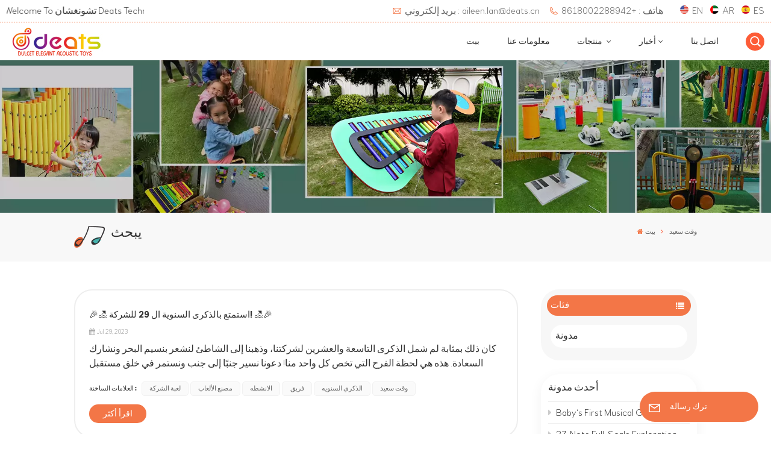

--- FILE ---
content_type: text/html; charset=UTF-8
request_url: https://ar.deatsmusic.com/happy-time
body_size: 13572
content:
<!DOCTYPE html PUBLIC "-//W3C//DTD XHTML 1.0 Transitional//EN" "http://www.w3.org/TR/xhtml1/DTD/xhtml1-transitional.dtd">
<html xmlns="http://www.w3.org/1999/xhtml" lang="ar">
<head>
<meta http-equiv="X-UA-Compatible" content="IE=edge" />
<meta name="viewport" content="width=device-width, initial-scale=1.0,maximum-scale=1, user-scalable=no" />
<meta http-equiv="Content-Type" content="text/html; charset=utf-8" />
<meta http-equiv="X-UA-Compatible" content="IE=edge,Chrome=1" />
<meta http-equiv="X-UA-Compatible" content="IE=9" />
<meta http-equiv="Content-Type" content="text/html; charset=utf-8" />
	<meta name="google-site-verification" content="21v4wcepKsm_en-j-gsAtZXg-I0B2LbMCrs_5XGMwXQ" />
	<meta name="csrf-token" content="T0pvYWukvq9E9uDWc69SdKsGj40YUvmJRKXRBPiZ" />
	<title>مخصص وقت سعيد ، مورد ومصدر OEM وقت سعيد</title>
	<meta name="description" content="لدينا خبرة غنية في وقت سعيد ، نحن متخصصون في وقت سعيد. قبول OEM. يرجى الاتصال بنا للحصول على مزيد من المعلومات." />
	<meta name="keywords" content="OEM و ODM وقت سعيد ، سعر المصنع وقت سعيد للبيع" />
	<link rel="shortcut icon" href="https://ar.deatsmusic.com/storage/uploads/images/202303/22/1679451646_J5htrW37cs.png" type="image/png" />
	<link type="text/css" rel="stylesheet" href="https://ar.deatsmusic.com/images/moban.css" />
			<link rel="alternate" hreflang="en" href="https://www.deatsmusic.com/happy-time" />
			<link rel="alternate" hreflang="ar" href="https://ar.deatsmusic.com/happy-time" />
			<link rel="alternate" hreflang="es" href="https://es.deatsmusic.com/happy-time" />
	<link type="text/css" rel="stylesheet" href="https://ar.deatsmusic.com/front/css/font-awesome.min.css" />
<link type="text/css" rel="stylesheet" href="https://ar.deatsmusic.com/front/css/animate.css" />
<link type="text/css" rel="stylesheet" href="https://ar.deatsmusic.com/front/css/style.css" />
	<script type="text/javascript" src="https://ar.deatsmusic.com/front/js/jquery-1.8.3.js"></script>
<script type="text/javascript" src="https://ar.deatsmusic.com/front/js/bootstrap.min.js"></script>
<script type="text/javascript" src="https://ar.deatsmusic.com/front/js/swiper.min.js"></script>

<script type="text/javascript">
	$(document).on("scroll",function(){
		if($(document).scrollTop()>20){ 
			$("header").removeClass("large").addClass("small");
		}
		else{
			$("header").removeClass("small").addClass("large");
		}
	});
</script>
<!--[if ie9]
<script src="https://ar.deatsmusic.com/front/js/html5shiv.min.js"></script>
<script src="https://ar.deatsmusic.com/front/js/respond.min.js"></script>
-->
<!--[if IE 8]>
    <script src="https://oss.maxcdn.com/libs/html5shiv/3.7.0/html5shiv.js"></script>
    <script src="https://oss.maxcdn.com/libs/respond.js/1.3.0/respond.min.js"></script>
<![endif]-->

		<script type="text/javascript">
			if( /Android|webOS|iPhone|iPad|iPod|BlackBerry|IEMobile|Opera Mini/i.test(navigator.userAgent) ) {
				$(function () {
					$('.phone img').attr("style","");
					$(".phone img").attr("width","");
					$(".phone img").attr("height","");

				})
			}
		</script>

		<!-- Google Tag Manager -->
<script>(function(w,d,s,l,i){w[l]=w[l]||[];w[l].push({'gtm.start':
new Date().getTime(),event:'gtm.js'});var f=d.getElementsByTagName(s)[0],
j=d.createElement(s),dl=l!='dataLayer'?'&l='+l:'';j.async=true;j.src=
'https://www.googletagmanager.com/gtm.js?id='+i+dl;f.parentNode.insertBefore(j,f);
})(window,document,'script','dataLayer','GTM-PNPRHCP');</script>
<!-- End Google Tag Manager -->
	</head>
<body>
<svg xlmns="http://www.w3.org/2000/svg" version="1.1" class="hidden">
  <symbol id="icon-arrow-nav" viewBox="0 0 1024 1024">
		<path d="M581.632 781.824L802.816 563.2H99.328a51.2 51.2 0 0 1 0-102.4h703.488l-221.184-218.624a51.2 51.2 0 0 1 0-72.192 46.592 46.592 0 0 1 68.096 0l310.272 307.2a55.296 55.296 0 0 1 0 74.752l-310.272 307.2a46.592 46.592 0 0 1-68.096 0 51.2 51.2 0 0 1 0-77.312z"  p-id="9162"></path>
  </symbol>
  <symbol id="icon-home" viewBox="0 0 1024 1024" >
  <path d="M840.192497 1024h-178.309309a64.604822 64.604822 0 0 1-64.604823-64.604822V646.06179H419.615104v311.395243a64.604822 64.604822 0 0 1-64.604822 64.604822H181.22331a64.604822 64.604822 0 0 1-64.604822-64.604822V525.250772H76.563498a58.14434 58.14434 0 0 1-58.790388-38.762893A64.604822 64.604822 0 0 1 31.340122 416.068622L470.652914 18.102917a64.604822 64.604822 0 0 1 89.800703 0l432.852309 396.673609a64.604822 64.604822 0 0 1-45.869424 109.828198h-44.577327v436.728598a64.604822 64.604822 0 0 1-62.666678 62.666678zM422.199297 585.979305h179.601406a64.604822 64.604822 0 0 1 64.604822 64.604822v313.333388h175.725117V465.168287h109.182149L515.876289 64.618389 76.563498 462.584094h107.890053v501.333421h178.955358v-310.749195a64.604822 64.604822 0 0 1 58.790388-67.189015z" p-id="2464"></path>
  </symbol>
  <symbol id="icon-product" viewBox="0 0 1024 1024" >
  <path d="M491.093 444.587c-21.76 0-42.538-4.31-58.624-12.246L112.085 274.688c-21.93-10.795-34.56-28.117-34.688-47.488-0.128-19.627 12.587-37.376 34.902-48.725L436.053 14.08C453.12 5.419 475.093 0.683 498.005 0.683c21.76 0 42.539 4.352 58.624 12.245l320.384 157.653c21.931 10.795 34.56 28.16 34.688 47.531 0.128 19.627-12.586 37.376-34.901 48.683L553.045 431.189c-17.066 8.662-39.04 13.44-61.994 13.44zM135.68 226.688l320.427 157.696c8.704 4.267 21.418 6.741 34.901 6.741 14.464 0 28.203-2.773 37.76-7.637l323.755-164.395a22.699 22.699 0 0 0 0.81-0.426L532.907 61.013c-8.704-4.266-21.462-6.784-34.944-6.784-14.422 0-28.16 2.774-37.718 7.638L136.533 226.219a98.816 98.816 0 0 0-0.81 0.426z m288.853 796.672c-11.093 0-22.613-2.944-34.432-8.661l-0.682-0.384-286.294-150.187c-34.261-16.939-60.074-53.205-60.074-84.48V374.741c0-28.373 20.864-48.981 49.536-48.981 11.093 0 22.613 2.901 34.432 8.661l0.682 0.342 286.294 150.186c34.261 16.939 60.074 53.206 60.074 84.523v404.907c0 28.373-20.821 48.981-49.536 48.981z m-10.624-56.661c2.688 1.28 4.864 2.048 6.571 2.517V569.515c0-8.662-12.075-27.648-30.379-36.608l-0.682-0.342L103.21 382.38a35.84 35.84 0 0 0-6.571-2.475v399.701c0 8.662 12.117 27.648 30.379 36.608l0.682 0.342L413.91 966.74z m164.566 56.661c-28.715 0-49.494-20.608-49.494-48.981V569.472c0-31.317 25.771-67.584 60.032-84.48l286.976-150.57c11.776-5.76 23.339-8.662 34.432-8.662 28.672 0 49.494 20.608 49.494 48.981v404.864c0 31.318-25.771 67.584-60.032 84.48L612.907 1014.7a78.592 78.592 0 0 1-34.432 8.661zM899.84 382.379L612.95 532.907c-18.305 8.96-30.422 27.946-30.422 36.608v399.701a36.992 36.992 0 0 0 6.613-2.517L876.032 816.17c18.261-8.918 30.379-27.904 30.379-36.566V379.904a36.395 36.395 0 0 0-6.571 2.475z" p-id="3372"></path>
  </symbol>
  <symbol id="con-mes" viewBox="0 0 1024 1024" >
  <path d="M832 128H192c-70.656 0-128 57.344-128 128v384c0 70.656 57.344 128 128 128h127.808v65.408c0 24 13.44 45.568 34.944 56.192 8.896 4.288 18.368 6.464 27.776 6.464 13.504 0 26.88-4.416 38.08-12.992L570.048 768H832c70.656 0 128-57.344 128-128V256c0-70.656-57.344-128-128-128z m64 512c0 35.392-28.608 64-64 64l-272.576-0.064c-7.04 0-13.888 2.304-19.456 6.592L383.744 833.472v-97.536c0-17.664-14.336-31.936-31.936-31.936H192c-35.392 0-64-28.608-64-64V256c0-35.392 28.608-64 64-64h640c35.392 0 64 28.608 64 64v384zM320 384c-35.392 0-64 28.608-64 64 0 35.392 28.608 64 64 64 35.392 0 64-28.608 64-64 0-35.392-28.608-64-64-64z m192 0c-35.392 0-64 28.608-64 64 0 35.392 28.608 64 64 64 35.392 0 64-28.608 64-64 0-35.392-28.608-64-64-64z m192 0c-35.392 0-64 28.608-64 64 0 35.392 28.608 64 64 64 35.392 0 64-28.608 64-64 0-35.392-28.608-64-64-64z" p-id="7771"></path>
  </symbol>
  <symbol id="con-whatsapp" viewBox="0 0 1024 1024" >
  <path d="M713.5 599.9c-10.9-5.6-65.2-32.2-75.3-35.8-10.1-3.8-17.5-5.6-24.8 5.6-7.4 11.1-28.4 35.8-35 43.3-6.4 7.4-12.9 8.3-23.8 2.8-64.8-32.4-107.3-57.8-150-131.1-11.3-19.5 11.3-18.1 32.4-60.2 3.6-7.4 1.8-13.7-1-19.3-2.8-5.6-24.8-59.8-34-81.9-8.9-21.5-18.1-18.5-24.8-18.9-6.4-0.4-13.7-0.4-21.1-0.4-7.4 0-19.3 2.8-29.4 13.7-10.1 11.1-38.6 37.8-38.6 92s39.5 106.7 44.9 114.1c5.6 7.4 77.7 118.6 188.4 166.5 70 30.2 97.4 32.8 132.4 27.6 21.3-3.2 65.2-26.6 74.3-52.5 9.1-25.8 9.1-47.9 6.4-52.5-2.7-4.9-10.1-7.7-21-13z m211.7-261.5c-22.6-53.7-55-101.9-96.3-143.3-41.3-41.3-89.5-73.8-143.3-96.3C630.6 75.7 572.2 64 512 64h-2c-60.6 0.3-119.3 12.3-174.5 35.9-53.3 22.8-101.1 55.2-142 96.5-40.9 41.3-73 89.3-95.2 142.8-23 55.4-34.6 114.3-34.3 174.9 0.3 69.4 16.9 138.3 48 199.9v152c0 25.4 20.6 46 46 46h152.1c61.6 31.1 130.5 47.7 199.9 48h2.1c59.9 0 118-11.6 172.7-34.3 53.5-22.3 101.6-54.3 142.8-95.2 41.3-40.9 73.8-88.7 96.5-142 23.6-55.2 35.6-113.9 35.9-174.5 0.3-60.9-11.5-120-34.8-175.6z m-151.1 438C704 845.8 611 884 512 884h-1.7c-60.3-0.3-120.2-15.3-173.1-43.5l-8.4-4.5H188V695.2l-4.5-8.4C155.3 633.9 140.3 574 140 513.7c-0.4-99.7 37.7-193.3 107.6-263.8 69.8-70.5 163.1-109.5 262.8-109.9h1.7c50 0 98.5 9.7 144.2 28.9 44.6 18.7 84.6 45.6 119 80 34.3 34.3 61.3 74.4 80 119 19.4 46.2 29.1 95.2 28.9 145.8-0.6 99.6-39.7 192.9-110.1 262.7z" p-id="2166"></path>
  </symbol>
  <symbol id="con-email" viewBox="0 0 1024 1024" >
	<path d="M860.7 192.6h-697c-27.5 0-49.8 22.3-49.8 49.8V780c0 27.5 22.3 49.8 49.8 49.8h697c3.7 0 7.4-0.4 11-1.2 6.3 0 12.3-2.3 16.9-6.5v-1.5c13.5-9.1 21.7-24.3 21.9-40.6V242.3c0-27.5-22.3-49.7-49.8-49.7zM512.2 556L169.9 248.6h686.6L512.2 556zM163.7 309.8l229.5 206.4-229.5 228.7V309.8z m266.6 238.7l66.2 59.5c9.4 8.4 23.7 8.4 33.1 0l70.5-63 215.8 235H198.8l231.5-231.5z m206.3-36.8l224-199.1v443.1l-224-244z m0 0" p-id="2380"></path>
  </symbol>
  <symbol id="con-tel" viewBox="0 0 1024 1024" >
  <path d="M506.189667 655.677307c3.924379 7.848759 11.773138 11.773138 19.621896 15.697517 19.621896 15.697517 39.243793 11.773138 47.092551 7.848759l39.243793-58.865689 0 0c7.848759-7.848759 15.697517-11.773138 23.546276-19.621896 7.848759-3.924379 15.697517-7.848759 27.470655-7.848759l0 0c7.848759-3.924379 19.621896 0 27.470655 0l3.924379 0c7.848759 3.924379 15.697517 7.848759 23.546276 15.697517L863.306134 722.390731l3.924379 0c7.848759 7.848759 11.773138 15.697517 15.697517 23.546276l0 0c3.924379 7.848759 7.848759 19.621896 7.848759 27.470655 0 11.773138 0 23.546276-3.924379 31.395034l0 0c-3.924379 11.773138-11.773138 19.621896-19.621896 27.470655-7.848759 7.848759-19.621896 15.697517-35.319413 23.546276l0 3.924379c-11.773138 7.848759-31.395034 15.697517-47.092551 19.621896-82.411965 27.470655-168.747285 23.546276-251.158227-3.924379-7.848759-3.924379-19.621896-7.848759-27.470655-11.773138l0-62.790068c15.697517 3.924379 31.395034 11.773138 47.092551 15.697517 70.638827 23.546276 145.20101 31.395034 211.915457 7.848759 15.697517-3.924379 27.470655-11.773138 35.319413-15.697517l3.924379-3.924379c7.848759-3.924379 15.697517-11.773138 23.546276-15.697517 0-3.924379 3.924379-3.924379 3.924379-7.848759l0 0 0 0c0 0 0 0 0-3.924379 0-3.924379 0-3.924379 0-3.924379l0 0c0-3.924379-3.924379-3.924379-3.924379-3.924379l0-3.924379L682.785711 651.752928l0 0c-3.924379 0-3.924379 0-7.848759 0l0 0-3.924379 0 0 0c-3.924379 0-3.924379 0-3.924379 0l0 0 0 0c-3.924379 0-3.924379 3.924379-3.924379 3.924379l0 0 0 0-47.092551 62.790068c0 3.924379-3.924379 7.848759-7.848759 7.848759 0 0-47.092551 31.395034-102.032838 3.924379L506.189667 655.677307zM298.198589 153.35983l113.805976 145.20101 0 3.924379c3.924379 7.848759 7.848759 15.697517 11.773138 23.546276 0 7.848759 3.924379 19.621896 0 27.470655 0 11.773138-3.924379 19.621896-7.848759 27.470655l0 3.924379c-7.848759 7.848759-11.773138 11.773138-19.621896 19.621896l-3.924379 0-54.94131 39.243793c-3.924379 7.848759-7.848759 27.470655 7.848759 47.092551 23.546276 35.319413 51.016931 70.638827 82.410941 98.108458l0 0 0 0c23.546276 23.546276 51.016931 47.092551 78.487585 66.714448l0 74.563206c-3.924379-3.924379-11.773138-7.848759-15.697517-11.773138-39.243793-27.470655-74.563206-54.94131-105.957217-86.335321l0 0c-31.395034-31.395034-62.790068-66.714448-86.335321-105.957217-47.092551-62.790068-7.848759-117.730355-7.848759-117.730355 0-3.924379 3.924379-3.924379 7.848759-7.848759l58.865689-43.168172 3.924379-3.924379c0 0 0 0 3.924379 0l0-3.924379c0 0 0 0 0-3.924379l0-3.924379c0-3.924379 0-3.924379 0-3.924379l0 0 0 0L251.107061 188.67822l0 0c-3.924379 0-3.924379 0-3.924379-3.924379l-3.924379 0c0 0 0 0-3.924379 0l-3.924379 0 0 0c-3.924379 0-3.924379 3.924379-7.848759 3.924379-3.924379 7.848759-11.773138 15.697517-15.697517 23.546276-7.848759 11.773138-15.697517 23.546276-19.621896 39.243793-23.546276 66.714448-15.697517 141.27663 7.848759 211.915457 23.546276 78.487585 74.563206 153.049768 137.352251 215.839837 51.016931 51.016931 105.957217 94.184079 168.747285 121.654734l0 62.790068c-78.487585-31.395034-149.125389-82.410941-211.915457-141.27663-66.714448-70.638827-121.654734-153.049768-153.049768-239.386112-27.470655-82.410941-31.395034-168.747285-3.924379-251.158227 7.848759-19.621896 15.697517-35.319413 23.546276-47.092551l0 0 0 0c7.848759-15.697517 15.697517-27.470655 23.546276-35.319413 7.848759-7.848759 15.697517-15.697517 27.470655-19.621896l3.924379 0c7.848759-3.924379 15.697517-3.924379 27.470655-3.924379 11.773138 0 19.621896 3.924379 27.470655 7.848759l3.924379 0L298.198589 153.35983zM298.198589 153.35983 298.198589 153.35983 298.198589 153.35983 298.198589 153.35983zM298.198589 153.35983 298.198589 153.35983 298.198589 153.35983 298.198589 153.35983z" p-id="3578"></path>
  </symbol>
  <symbol id="con-skype" viewBox="0 0 1024 1024" >
  <path d="M352 128c-123.36 0-224 100.64-224 224 0 32.992 10.112 63.616 23.008 92A368.896 368.896 0 0 0 144 512c0 202.88 165.12 368 368 368 23.36 0 45.888-2.88 68-7.008 28.384 12.896 59.008 23.008 92 23.008 123.36 0 224-100.64 224-224 0-32.992-10.112-63.616-23.008-92 4.16-22.112 7.008-44.64 7.008-68 0-202.88-165.12-368-368-368-23.36 0-45.888 2.88-68 7.008C415.616 138.112 384.992 128 352 128z m0 64c27.616 0 53.376 6.72 76 19.008a32 32 0 0 0 22.016 2.976A306.784 306.784 0 0 1 512 208c168.256 0 304 135.744 304 304 0 21.376-1.888 41.888-6.016 62.016a32 32 0 0 0 3.008 21.984c12.256 22.624 19.008 48.384 19.008 76 0 88.736-71.264 160-160 160-27.616 0-53.376-6.72-76-19.008a32 32 0 0 0-22.016-2.976A306.784 306.784 0 0 1 512 816 303.552 303.552 0 0 1 208 512c0-21.376 1.888-41.888 6.016-62.016a32 32 0 0 0-3.008-21.984A158.592 158.592 0 0 1 192 352c0-88.736 71.264-160 160-160z m155.008 100.992c-79.136 0-164 33.504-164 123.008 0 43.136 15.232 88.736 100 110.016l105.984 25.984c31.872 7.872 40 25.888 40 42.016 0 26.88-26.624 52.992-74.976 52.992-94.528 0-82.4-72-133.024-72-22.72 0-39.008 15.616-39.008 37.984 0 43.648 53.632 101.024 172.032 101.024 112.608 0 168-54.4 168-127.04 0-46.976-21.632-96-107.008-114.976l-78.016-18.016c-29.632-6.72-64-15.104-64-42.976 0-28 23.744-48 67.008-48 87.136 0 79.744 60 123.008 60 22.72 0 41.984-12.992 41.984-36 0-53.76-85.12-94.016-157.984-94.016z" p-id="10267"></path>
  </symbol>
  <symbol id="con-code" viewBox="0 0 1024 1024" >
  <path d="M112 195.84A83.84 83.84 0 0 1 195.84 112h202.992a83.84 83.84 0 0 1 83.84 83.84v202.992a83.84 83.84 0 0 1-83.84 83.84H195.84A83.84 83.84 0 0 1 112 398.832V195.84zM195.84 176A19.84 19.84 0 0 0 176 195.84v202.992c0 10.96 8.88 19.84 19.84 19.84h202.992a19.84 19.84 0 0 0 19.84-19.84V195.84A19.84 19.84 0 0 0 398.832 176H195.84z m345.488 19.84A83.84 83.84 0 0 1 625.168 112H828.16A83.84 83.84 0 0 1 912 195.84v202.992a83.84 83.84 0 0 1-83.84 83.84H625.184a83.84 83.84 0 0 1-83.84-83.84V195.84z m83.84-19.84a19.84 19.84 0 0 0-19.84 19.84v202.992c0 10.96 8.88 19.84 19.84 19.84H828.16A19.84 19.84 0 0 0 848 398.832V195.84A19.84 19.84 0 0 0 828.16 176H625.184zM112 625.168a83.84 83.84 0 0 1 83.84-83.84h202.992a83.84 83.84 0 0 1 83.84 83.84V828.16A83.84 83.84 0 0 1 398.832 912H195.84A83.84 83.84 0 0 1 112 828.16V625.184z m83.84-19.84a19.84 19.84 0 0 0-19.84 19.84V828.16c0 10.944 8.88 19.824 19.84 19.824h202.992a19.84 19.84 0 0 0 19.84-19.84V625.184a19.84 19.84 0 0 0-19.84-19.84H195.84z m345.488-32a32 32 0 0 1 32-32h88.16a32 32 0 0 1 32 32v86.832h49.088v-86.832a32 32 0 0 1 32-32h95.84a32 32 0 0 1 0 64h-63.84v86.832a32 32 0 0 1-32 32h-113.072a32 32 0 0 1-32-32v-86.832h-24.16v92.592a32 32 0 1 1-64 0v-124.592z m329.088 54.256a32 32 0 0 1 32 32v53.184a32 32 0 0 1-64 0v-53.184a32 32 0 0 1 32-32z m-240.912 150.832a32 32 0 0 1 32-32h134.16a32 32 0 0 1 0 64h-102.16v29.92H838.4v-21.184a32 32 0 0 1 64 0v53.184a32 32 0 0 1-32 32H661.504a32 32 0 0 1-32-32v-93.92z m-56.16-12.832a32 32 0 0 1 32 32v74.752a32 32 0 1 1-64 0v-74.752a32 32 0 0 1 32-32z" p-id="2649"></path>
  </symbol>
  <symbol id="con-add" viewBox="0 0 1024 1024" >
 <path d="M877.216 491.808M895.904 448c0-212.064-171.936-384-384-384-212.064 0-384 171.936-384 384 0 104.672 42.016 199.456 109.92 268.736L237.664 716.736l1.568 1.568c0.768 0.768 1.536 1.568 2.336 2.336l217.12 217.12c29.376 29.376 76.992 29.376 106.368 0l217.12-217.12c0.768-0.768 1.568-1.536 2.336-2.336l1.568-1.568-0.16 0C853.888 647.456 895.904 552.672 895.904 448zM565.088 847.36c-53.12 53.12-53.152 53.248-106.368 0L285.76 673.472C228 615.648 191.904 536.224 191.904 448c0-176.736 143.264-320 320-320 176.736 0 320 143.264 320 320 0 88.224-36.096 167.648-93.856 225.472L565.088 847.36zM512 256c-106.048 0-192 85.952-192 192s85.952 192 192 192 192-85.952 192-192S618.048 256 512 256zM512 576c-70.688 0-128-57.312-128-128s57.312-128 128-128 128 57.312 128 128S582.688 576 512 576z" p-id="3352"></path>
 </symbol>
 <symbol id="icon-im" viewBox="0 0 1024 1024" >
 <path d="M279.499 275C251.102 275 228 298.095 228 326.483 228 354.889 251.102 378 279.499 378 307.897 378 331 354.89 331 326.483c0.001-28.389-23.103-51.483-51.501-51.483z m143.018 0C394.111 275 371 298.095 371 326.483 371 354.889 394.11 378 422.517 378 450.905 378 474 354.89 474 326.483 474 298.094 450.905 275 422.517 275z m142.001 5C536.111 280 513 303.112 513 331.518 513 359.906 536.11 383 564.518 383 592.905 383 616 359.906 616 331.518 616 303.111 592.906 280 564.518 280z m337.218 93.499H799.634V156.266C799.634 94.914 749.636 45 688.179 45h-531.76C94.983 45 45 94.913 45 156.266v358.177c0 60.704 48.929 110.211 109.473 111.25l-1.19 159.84 231.09-159.354v126.426c0 51.892 42.288 94.109 94.265 94.109h239.477L909.901 979l-0.942-132.56C957.573 842.744 996 802.07 996 752.605V467.604c0-51.89-42.286-94.105-94.264-94.105zM368.253 571.03L208.973 681l0.816-109.97H156.77c-31.303 0-56.771-25.474-56.771-56.787V155.79C100 124.476 125.467 99 156.771 99h531.424C719.517 99 745 124.476 745 155.79v358.453c0 31.313-25.483 56.788-56.805 56.788H368.253zM941 752.934c0 21.851-17.774 39.628-39.62 39.628h-47.764l0.602 82.438-119.309-82.438H478.622c-21.847 0-39.622-17.777-39.622-39.628v-127.03h248.992c61.408 0 111.366-49.97 111.366-111.388V428h102.021C923.226 428 941 445.777 941 467.627v285.307z" p-id="5831"></path>
 </symbol>
<symbol id="icon-whatsapp" viewBox="0 0 1024 1024" >
<path d="M713.5 599.9c-10.9-5.6-65.2-32.2-75.3-35.8-10.1-3.8-17.5-5.6-24.8 5.6-7.4 11.1-28.4 35.8-35 43.3-6.4 7.4-12.9 8.3-23.8 2.8-64.8-32.4-107.3-57.8-150-131.1-11.3-19.5 11.3-18.1 32.4-60.2 3.6-7.4 1.8-13.7-1-19.3-2.8-5.6-24.8-59.8-34-81.9-8.9-21.5-18.1-18.5-24.8-18.9-6.4-0.4-13.7-0.4-21.1-0.4-7.4 0-19.3 2.8-29.4 13.7-10.1 11.1-38.6 37.8-38.6 92s39.5 106.7 44.9 114.1c5.6 7.4 77.7 118.6 188.4 166.5 70 30.2 97.4 32.8 132.4 27.6 21.3-3.2 65.2-26.6 74.3-52.5 9.1-25.8 9.1-47.9 6.4-52.5-2.7-4.9-10.1-7.7-21-13z m211.7-261.5c-22.6-53.7-55-101.9-96.3-143.3-41.3-41.3-89.5-73.8-143.3-96.3C630.6 75.7 572.2 64 512 64h-2c-60.6 0.3-119.3 12.3-174.5 35.9-53.3 22.8-101.1 55.2-142 96.5-40.9 41.3-73 89.3-95.2 142.8-23 55.4-34.6 114.3-34.3 174.9 0.3 69.4 16.9 138.3 48 199.9v152c0 25.4 20.6 46 46 46h152.1c61.6 31.1 130.5 47.7 199.9 48h2.1c59.9 0 118-11.6 172.7-34.3 53.5-22.3 101.6-54.3 142.8-95.2 41.3-40.9 73.8-88.7 96.5-142 23.6-55.2 35.6-113.9 35.9-174.5 0.3-60.9-11.5-120-34.8-175.6z m-151.1 438C704 845.8 611 884 512 884h-1.7c-60.3-0.3-120.2-15.3-173.1-43.5l-8.4-4.5H188V695.2l-4.5-8.4C155.3 633.9 140.3 574 140 513.7c-0.4-99.7 37.7-193.3 107.6-263.8 69.8-70.5 163.1-109.5 262.8-109.9h1.7c50 0 98.5 9.7 144.2 28.9 44.6 18.7 84.6 45.6 119 80 34.3 34.3 61.3 74.4 80 119 19.4 46.2 29.1 95.2 28.9 145.8-0.6 99.6-39.7 192.9-110.1 262.7z" p-id="2166"></path>
</symbol>
<symbol id="fixed-email-close" viewBox="0 0 800 800">
	<g transform="matrix(1.000730037689209,0,0,1.0236200094223022,399,310.5)" opacity="1" style="display: block;"><g opacity="1" transform="matrix(1,0,0,1,0,0)"><path stroke-linecap="butt" stroke-linejoin="miter" fill-opacity="0" stroke-miterlimit="3" stroke="rgb(255,255,255)" stroke-opacity="1" stroke-width="40" d=" M-255.25,-31.75 C-255.25,-31.75 255.2519989013672,-31.746999740600586 255.2519989013672,-31.746999740600586"></path></g></g><g transform="matrix(1,0,0,1,400,329.531005859375)" opacity="1" style="display: block;"><g opacity="1" transform="matrix(1,0,0,1,0,0)"><path fill="rgb(255,255,255)" fill-opacity="1" d=" M-0.5,127 C-0.5,127 -236.5,-33.5 -236.5,-33.5 C-236.5,-33.5 -236,287 -236,287 C-236,287 234.5,287 234.5,287 C234.5,287 234.5,-33 234.5,-33 C234.5,-33 -0.5,127 -0.5,127z"></path><path stroke-linecap="butt" stroke-linejoin="miter" fill-opacity="0" stroke-miterlimit="3" stroke="rgb(255,255,255)" stroke-opacity="1" stroke-width="40" d=" M-0.5,127 C-0.5,127 -236.5,-33.5 -236.5,-33.5 C-236.5,-33.5 -236,287 -236,287 C-236,287 234.5,287 234.5,287 C234.5,287 234.5,-33 234.5,-33 C234.5,-33 -0.5,127 -0.5,127z"></path></g></g><g transform="matrix(1,0,0,1,399,593.875)" opacity="1" style="display: block;"><g opacity="1" transform="matrix(1,0,0,1,0,0)"><path fill-opacity="1" d=" M-156,28.5 C-156,28.5 -156,-142 -156,-142 C-156,-142 155,-142 155,-142 C155,-142 155,27 155,27"></path><path stroke-linecap="butt" stroke-linejoin="miter" fill-opacity="0" stroke-miterlimit="3" stroke="rgb(255,255,255)" stroke-opacity="1" stroke-width="40" d=" M-156,28.5 C-156,28.5 -156,-142 -156,-142 C-156,-142 155,-142 155,-142 C155,-142 155,27 155,27"></path></g><g opacity="1" transform="matrix(0.9261299967765808,0,0,1,0,0)"><path fill-opacity="1" d=" M-124,-21 C-124,-21 -1,-21 -1,-21 M-124,-83 C-124,-83 118,-83 118,-83"></path><path stroke-linecap="butt" stroke-linejoin="miter" fill-opacity="0" stroke-miterlimit="3" stroke="rgb(255,255,255)" stroke-opacity="1" stroke-width="40" d=" M-124,-21 C-124,-21 -1,-21 -1,-21 M-124,-83 C-124,-83 118,-83 118,-83"></path></g></g><g transform="matrix(1,0,0,1,400,329.531005859375)" opacity="1" style="display: block;"><g opacity="1" transform="matrix(1,0,0,1,0,0)"><path fill-opacity="1" d=" M-0.5,127 C-0.5,127 -236.5,-33.5 -236.5,-33.5 C-236.5,-33.5 -236,287 -236,287 C-236,287 234.5,287 234.5,287 C234.5,287 234.5,-33 234.5,-33 C234.5,-33 -0.5,127 -0.5,127z"></path><path stroke-linecap="butt" stroke-linejoin="miter" fill-opacity="0" stroke-miterlimit="3" stroke="rgb(255,255,255)" stroke-opacity="1" stroke-width="40" d=" M-0.5,127 C-0.5,127 -236.5,-33.5 -236.5,-33.5 C-236.5,-33.5 -236,287 -236,287 C-236,287 234.5,287 234.5,287 C234.5,287 234.5,-33 234.5,-33 C234.5,-33 -0.5,127 -0.5,127z"></path></g></g>
</symbol>
<symbol id="fixed-email-open" viewBox="0 0 800 800">
	<g transform="matrix(1.000730037689209,0,0,1.0236200094223022,399,310.5)" opacity="1" style="display: block;"><g opacity="1" transform="matrix(1,0,0,1,0,0)"><path stroke-linecap="butt" stroke-linejoin="miter" fill-opacity="0" stroke-miterlimit="3" stroke="rgb(255,255,255)" stroke-opacity="1" stroke-width="40" d=" M-255.25,-31.75 C-255.25,-31.75 255.2519989013672,-31.746999740600586 255.2519989013672,-31.746999740600586"></path></g></g><g transform="matrix(1,0,0,1,400,329.531005859375)" opacity="1" style="display: block;"><g opacity="1" transform="matrix(1,0,0,1,0,0)"><path fill="rgb(255,255,255)" fill-opacity="1" d=" M21.8818416595459,-207.9999237060547 C21.8818416595459,-207.9999237060547 -236.5,-33.5 -236.5,-33.5 C-236.5,-33.5 -236,287 -236,287 C-236,287 234.5,287 234.5,287 C234.5,287 234.5,-33 234.5,-33 C234.5,-33 21.8818416595459,-207.9999237060547 21.8818416595459,-207.9999237060547z"></path><path stroke-linecap="butt" stroke-linejoin="miter" fill-opacity="0" stroke-miterlimit="3" stroke="rgb(255,255,255)" stroke-opacity="1" stroke-width="40" d=" M21.8818416595459,-207.9999237060547 C21.8818416595459,-207.9999237060547 -236.5,-33.5 -236.5,-33.5 C-236.5,-33.5 -236,287 -236,287 C-236,287 234.5,287 234.5,287 C234.5,287 234.5,-33 234.5,-33 C234.5,-33 21.8818416595459,-207.9999237060547 21.8818416595459,-207.9999237060547z"></path></g></g><g transform="matrix(1,0,0,1,399,327.875)" opacity="1" style="display: block;"><g opacity="1" transform="matrix(1,0,0,1,0,0)"><path fill-opacity="1" d=" M-156,28.5 C-156,28.5 -156,-142 -156,-142 C-156,-142 155,-142 155,-142 C155,-142 155,27 155,27"></path><path stroke-linecap="butt" stroke-linejoin="miter" fill-opacity="0" stroke-miterlimit="3" stroke="rgb(255,255,255)" stroke-opacity="1" stroke-width="40" d=" M-156,28.5 C-156,28.5 -156,-142 -156,-142 C-156,-142 155,-142 155,-142 C155,-142 155,27 155,27"></path></g><g opacity="1" transform="matrix(0.9261299967765808,0,0,1,0,0)"><path fill="rgb(255,255,255)" fill-opacity="1" d=" M-124,-21 C-124,-21 -1,-21 -1,-21 M-124,-83 C-124,-83 118,-83 118,-83"></path><path stroke-linecap="butt" stroke-linejoin="miter" fill-opacity="0" stroke-miterlimit="3" stroke="rgb(255,255,255)" stroke-opacity="1" stroke-width="40" d=" M-124,-21 C-124,-21 -1,-21 -1,-21 M-124,-83 C-124,-83 118,-83 118,-83"></path></g></g><g transform="matrix(1,0,0,1,400,329.531005859375)" opacity="1" style="display: block;"><g opacity="1" transform="matrix(1,0,0,1,0,0)"><path fill-opacity="1" d=" M-0.5,127 C-0.5,127 -236.5,-33.5 -236.5,-33.5 C-236.5,-33.5 -236,287 -236,287 C-236,287 234.5,287 234.5,287 C234.5,287 234.5,-33 234.5,-33 C234.5,-33 -0.5,127 -0.5,127z"></path><path stroke-linecap="butt" stroke-linejoin="miter" fill-opacity="0" stroke-miterlimit="3" stroke="rgb(255,255,255)" stroke-opacity="1" stroke-width="40" d=" M-0.5,127 C-0.5,127 -236.5,-33.5 -236.5,-33.5 C-236.5,-33.5 -236,287 -236,287 C-236,287 234.5,287 234.5,287 C234.5,287 234.5,-33 234.5,-33 C234.5,-33 -0.5,127 -0.5,127z"></path></g></g>
</symbol>
</svg>
<header class="large">
			<div class="top_section">
		<div class="container clearfix">
			<div class="main">
				<marquee>Welcome To تشونغشان Deats Technology Co. ، Ltd.</marquee>
				<div class="top_r">
					<div class="top_con">
																													<a rel="nofollow" target="_blank" href="mailto:aileen.lan@deats.cn"><svg class="icon"><use xlink:href="#con-email"></use></svg>بريد إلكتروني
 : aileen.lan@deats.cn</a>
																																										<a rel="nofollow" href="Tel:+8618002288942"><svg class="icon"><use xlink:href="#con-tel"></use></svg>هاتف
 : +8618002288942</a>
																		</div>
					<div class="language_web">
													<a href="https://www.deatsmusic.com/happy-time"><img src="https://ar.deatsmusic.com/storage/uploads/images/202303/22/1679451694_Q46jtJ0Jag.png" alt="en" />en</a>
													<a href="https://ar.deatsmusic.com/happy-time"><img src="https://ar.deatsmusic.com/storage/uploads/images/202303/22/1679454799_cbt8dDqo6O.png" alt="ar" />ar</a>
													<a href="https://es.deatsmusic.com/happy-time"><img src="https://ar.deatsmusic.com/storage/uploads/images/202305/04/1683169373_Lhj9razK06.png" alt="es" />es</a>
											</div>
				</div>
			</div>
		</div>
	</div>
	<div class="nav_section">
		<div class="container">
			<div class="main">
				<div id="logo">
											<a href="/"><img src="https://ar.deatsmusic.com/storage/uploads/images/202506/16/1750065559_BaYR8yRdI0.jpg" alt="تشونغشان Deats Technology Co. ، Ltd." /></a>
									</div>
				<div class="nav_r">
					<div class="header-navigation">
						<nav class="main-navigation">
							<div class="main-navigation-inner">
								<div class="hidden_web nav_con clearfix">
																														<a href="Tel:+8618002288942">+8618002288942</a>
																																							<a href="mailto:aileen.lan@deats.cn" class="email_btn">إقتبس
</a>
																	</div>
								<ul id="menu-main-menu" class="main-menu clearfix">
									<li class=""><a href="/">بيت
</a></li>
																												<li class=" "><a href="about-us">معلومات عنا</a>
																					</li>
									
																												<li class="menu-children "><a href="https://ar.deatsmusic.com/products">منتجات
</a>
											<ul class="sub-menu">
																									<li  class="menu-children" >
														<a href="https://ar.deatsmusic.com/music-baby-toy-accessories" class="title">اكسسوارات لعبة طفل الموسيقى</a>
																													<ul class="sub-menu">
																																	<li><a href="https://ar.deatsmusic.com/arc-shaped-metallophone-toy">لعبة ميتالوفون على شكل قوس</a></li>
																																	<li><a href="https://ar.deatsmusic.com/miniature-piano-toy">لعبة البيانو المصغرة</a></li>
																																	<li><a href="https://ar.deatsmusic.com/exquisite-colorful-metal-bells-toys-accessories">أجراس معدنية اكسسوارات اللعب</a></li>
																															</ul>
																											</li>
																									<li  class="menu-children" >
														<a href="https://ar.deatsmusic.com/music-playground-toy-accessories" class="title">اكسسوارات لعبة ملعب الموسيقى</a>
																													<ul class="sub-menu">
																																	<li><a href="https://ar.deatsmusic.com/musical-playground-equipment-tone-accessories">الملحقات لهجة معدات الملعب الموسيقية</a></li>
																																	<li><a href="https://ar.deatsmusic.com/playground-percussion-flat-accessories">ملحقات إيقاع الملعب المسطحة</a></li>
																															</ul>
																											</li>
																									<li  class="menu-children" >
														<a href="https://ar.deatsmusic.com/baby-happy-music-toy" class="title">طفل سعيد لعبة الموسيقى</a>
																													<ul class="sub-menu">
																																	<li><a href="https://ar.deatsmusic.com/simple-playful-children-piano-toy">بسيطة لعبة البيانو لعوب الأطفال</a></li>
																																	<li><a href="https://ar.deatsmusic.com/multi-fun-small-baby-piano-toy">لعبة البيانو الصغيرة متعددة المرح</a></li>
																																	<li><a href="https://ar.deatsmusic.com/sound-toys">Sound Toys</a></li>
																															</ul>
																											</li>
																									<li  class="menu-children" >
														<a href="https://ar.deatsmusic.com/playground-music-equipment-toy" class="title">لعبة معدات الموسيقى الملعب</a>
																													<ul class="sub-menu">
																																	<li><a href="https://ar.deatsmusic.com/metallophone-music-playground-instrument">أداة ملعب الموسيقى Metallophone</a></li>
																																	<li><a href="https://ar.deatsmusic.com/tubular-musical-playground-instrument">أداة ملعب موسيقية أنبوبي</a></li>
																																	<li><a href="https://ar.deatsmusic.com/tuned-harmonious-drums">طبول متناغمة</a></li>
																																	<li><a href="https://ar.deatsmusic.com/wooden-musical-playground-instruments">أدوات اللعب الموسيقية الخشبية</a></li>
																																	<li><a href="https://ar.deatsmusic.com/various-playground-musical-equipment">معدات موسيقية مختلفة للملعب</a></li>
																																	<li><a href="https://ar.deatsmusic.com/playground-music-set">مجموعة موسيقى الملعب</a></li>
																																	<li><a href="https://ar.deatsmusic.com/amusement-solar-electronic-equipment">تسلية المعدات الإلكترونية الشمسية</a></li>
																															</ul>
																											</li>
																							</ul>
										</li>
									
																												<li class=" menu-children  "><a href="news">أخبار</a>
																							<ul class="sub-menu">
																											<li><a href="https://ar.deatsmusic.com/blog">المدونات</a></li>
																									</ul>
																					</li>
									
																												<li class=" "><a href="contact-us">اتصل بنا</a>
																					</li>
																	</ul>
								<div class="mob_language clearfix">
									<p>الرجاء اختيار لغتك
 :</p>
																			<a href="https://www.deatsmusic.com/happy-time">en</a>
																			<a href="https://ar.deatsmusic.com/happy-time">ar</a>
																			<a href="https://es.deatsmusic.com/happy-time">es</a>
																	</div>
								<div class="mob_sns">
									<p>مشاركه إجتماعيه
 :</p>
																																							<a rel="nofollow" target="_blank" href="https://www.facebook.com/profile.php?id=61553053736775"><img src="https://ar.deatsmusic.com/storage/uploads/images/202303/22/1679453486_LHjvt8W4zg.jpg" alt="facebook" /></a>
																					<a rel="nofollow" target="_blank" href="https://www.linkedin.com/in/aileen-liao-39ba87238/"><img src="https://ar.deatsmusic.com/storage/uploads/images/202303/22/1679453508_m2AmgIel0B.jpg" alt="linkedin" /></a>
																					<a rel="nofollow" target="_blank" href="https://www.instagram.com/deats_muscial_instrument/"><img src="https://ar.deatsmusic.com/storage/uploads/images/202303/22/1679453540_UAeb9LgyAM.jpg" alt="instagram" /></a>
																					<a rel="nofollow" target="_blank" href="https://www.pinterest.com"><img src="https://ar.deatsmusic.com/storage/uploads/images/202303/22/1679453551_6PCidDsvPM.jpg" alt="pinterest" /></a>
																					<a rel="nofollow" target="_blank" href="https://twitter.com/PetrelWang"><img src="https://ar.deatsmusic.com/storage/uploads/images/202303/22/1679453564_9CFltfX8vu.jpg" alt="twitter" /></a>
																					<a rel="nofollow" target="_blank" href="https://www.youtube.com/channel/UC0Rp23bLkzZHgEZoIpw4o7g"><img src="https://ar.deatsmusic.com/storage/uploads/images/202303/22/1679453577_C5m7vsD3qM.jpg" alt="youtube" /></a>
																											</div>
							</div>
						</nav>
					</div>
					<div class="search_section">
						<i class="ico_search"></i>
						<div class="search_input">
							<div class="close-search"><i class="fa fa-close"></i></div>
							<div class="search_title">ما الذي تبحث عنه؟
</div>
							<form action="https://ar.deatsmusic.com/search" method="get">
								<div class="search_main">
									<input name="search_keyword" type="text" class="form-control" value="يبحث
..." onfocus="if(this.value=='يبحث
...'){this.value='';}" onblur="if(this.value==''){this.value='يبحث
...';}" placeholder="يبحث
...">
									<input type="submit" class="search_btn btn_search1" value="">
								</div>
							</form>
							<div class="search_tags">
																	<a href="https://ar.deatsmusic.com/park-percussion-instruments">آلات قرع الحديقة</a>
																	<a href="https://ar.deatsmusic.com/playground-music-toy">لعبة الموسيقى الملعب</a>
																	<a href="https://ar.deatsmusic.com/playground-musical-equipment">معدات اللعب الموسيقية</a>
																	<a href="https://ar.deatsmusic.com/musical-playground-equipment">معدات الملعب الموسيقية</a>
																	<a href="https://ar.deatsmusic.com/outdoor-musical-playground-equipment">معدات اللعب الموسيقية في الهواء الطلق</a>
																	<a href="https://ar.deatsmusic.com/percussion-play-handpipes">إيقاع اللعب اليدوي</a>
																	<a href="https://ar.deatsmusic.com/music-toy-bell">لعبة الموسيقى الجرس</a>
																	<a href="https://ar.deatsmusic.com/percussion-instrument">أداة قرع</a>
															</div>
						</div>
					</div>
					<div class="top_overly"></div>
				</div>
			</div>
		</div>
		<div id="menu-mobile" class="hidden_web">
			<div class="mob_logo hidden_web"><a href="/"><img src="https://ar.deatsmusic.com/storage/uploads/images/202506/16/1750065559_BaYR8yRdI0.jpg" alt="تشونغشان Deats Technology Co. ، Ltd." /></a></div>
			<span class="btn-nav-mobile open-menu"><i></i><span></span></span>
		</div>
   </div>
</header>
<div class="height"></div>
<div class="n_banner">
        <div class="img">
                            <a >
  <picture>
   <source type="image/webp" srcset="https://ar.deatsmusic.com/storage/uploads/images/202407/04/1720090129_KGcx2prawN.webp">
   <source type="image/jpeg" srcset="https://ar.deatsmusic.com/storage/uploads/images/202407/04/1720090129_KGcx2prawN.jpg">
   <img src="https://ar.deatsmusic.com/storage/uploads/images/202407/04/1720090129_KGcx2prawN.jpg" alt="custom case">
  </picture>
 </a>

                    </div>
    </div>
    <div class="mbx_section">
        <div class="container clearfix">
            <div class="n_title"><img src="https://ar.deatsmusic.com/front/images/title_ico2.png" alt=""/>يبحث
</div>
            <div class="mbx">
                <a href="/"><span class="fa fa-home"></span>بيت
</a>
                <i class="fa fa-angle-right"></i>
                <h2>وقت سعيد</h2>
            </div>
        </div>
    </div>

    <div class="n_main">
        <div class="container">
            <div id="main" class="n_left2 penci-main-sticky-sidebar">
    <div class="theiaStickySidebar">
        <div class="modules">
            <section class="block left_nav">
                <div class="unfold nav_h4">فئات
</div>
                <div class="toggle_content clearfix">
                    <ul class="mtree">
                                                    <li class="clearfix"><span></span><a href="https://ar.deatsmusic.com/blog">مدونة<i></i></a></li>
                                            </ul>
                </div>
                <script type="text/javascript" src="https://ar.deatsmusic.com/front/js/mtree.js"></script>
            </section>
                            <section class="block blog_nav">
                    <div class="unfold left_h4">أحدث مدونة
</div>
                    <div class="toggle_content clearfix">
                        <ul>
                                                            <li><a href="https://ar.deatsmusic.com/babys-first-musical-gift"><i class="fa fa-caret-right"></i>Baby‘s First Musical Gift</a><i></i></li>
                                                            <li><a href="https://ar.deatsmusic.com/37-note-full-scale-exploration-metallophone-a-complete-musical-world-on-metal"><i class="fa fa-caret-right"></i>37-Note Full-Scale Exploration Metallophone | A Complete Musical World on Metal</a><i></i></li>
                                                            <li><a href="https://ar.deatsmusic.com/25-tone-precision-scale-metallophone-hear-the-clear-bright-sound-of-metal"><i class="fa fa-caret-right"></i>25-Tone Precision Scale Metallophone | Hear the Clear, Bright Sound of Metal</a><i></i></li>
                                                            <li><a href="https://ar.deatsmusic.com/keeping-the-christmas-spirit-alive"><i class="fa fa-caret-right"></i>Keeping the Christmas Spirit Alive</a><i></i></li>
                                                            <li><a href="https://ar.deatsmusic.com/a-heartfelt-thank-you-this-thanksgiving"><i class="fa fa-caret-right"></i>A Heartfelt Thank You This Thanksgiving</a><i></i></li>
                                                            <li><a href="https://ar.deatsmusic.com/little-hands-big-melodies"><i class="fa fa-caret-right"></i>Little Hands, Big Melodies</a><i></i></li>
                                                            <li><a href="https://ar.deatsmusic.com/steel-tongue-drum-hanyao"><i class="fa fa-caret-right"></i>Steel Tongue Drum-HANYAO</a><i></i></li>
                                                            <li><a href="https://ar.deatsmusic.com/duoduo-press-bell"><i class="fa fa-caret-right"></i>DUODUO Press Bell</a><i></i></li>
                                                    </ul>
                    </div>
                </section>
                        <section class="block hot_tags">
                <div class="unfold left_h4">العلامات
</div>
                <div class="toggle_content clearfix">
                                            <a href="metal-keys">metal keys</a>
                                            <a href="key-notes">key notes</a>
                                            <a href="sound-plates">sound plates</a>
                                            <a href="metal-notes">metal notes</a>
                                            <a href="metal-plates">metal plates</a>
                                            <a href="metallophone-1">Metallophone</a>
                                            <a href="glockenspiel">Glockenspiel</a>
                                            <a href="vibraphone">Vibraphone</a>
                                    </div>
            </section>
        </div>
    </div>
</div>            <div class="n_right2">
                <div class="blog">
                    <ul class="blog_list clearfix">
                                                    <li>
                                <div class="li clearfix">
                                    <a href="enjoy-the-companys-29th-anniversary" class="title">🎉🏖️ استمتع بالذكرى السنوية ال 29 للشركة! 🏖️🎉</a>
                                    <div class="news_day"><span><i class="fa fa-calendar"></i>Jul 29, 2023</span></div>
                                    <div class="text">كان ذلك بمثابة لم شمل الذكرى التاسعة والعشرين لشركتنا، وذهبنا إلى الشاطئ لنشعر بنسيم البحر ونشارك السعادة. هذه هي لحظة الفرح التي تخص كل واحد منا! دعونا نسير جنبًا إلى جنب ونستمر في خلق مستقبل أفضل!لقد جئنا بحماس إلى هذا الشاطئ. لون البحر والسماء، والامتداد الطويل للشاطئ الرملي أضاء مزاجنا. بعيدًا ع...</div>
                                                                            <div class="tags_ul">
                                            <span>العلامات الساخنة
 :</span>
                                                                                            <a href="https://ar.deatsmusic.com/company-toy">لعبة الشركة</a>
                                                                                            <a href="https://ar.deatsmusic.com/toy-factory">مصنع الألعاب</a>
                                                                                            <a href="https://ar.deatsmusic.com/activities">الانشطه</a>
                                                                                            <a href="https://ar.deatsmusic.com/team">فريق</a>
                                                                                            <a href="https://ar.deatsmusic.com/anniversary">الذكري السنويه</a>
                                                                                            <a href="https://ar.deatsmusic.com/happy-time">وقت سعيد</a>
                                                                                    </div>
                                                                        <a rel="nofollow" href="enjoy-the-companys-29th-anniversary" class="my_more1">اقرأ أكثر
</a>
                                </div>
                            </li>
                        
                    </ul>
                    
                </div>
            </div>
        </div>
    </div>
<div id="footer">
		<div class="footer_logo">
		<div class="container"><a href="/"><img src="https://ar.deatsmusic.com/storage/uploads/images/202506/30/1751272769_alI8GmaH6D.jpg" alt="شعار التذييل" /></a></div>
	</div>
	<div class="container">
		<div class="footer_con">
			<div class="title_h4">لا تتردد في الاتصال بنا مع أي أسئلة. نحن هنا للمساعدة.</div>
			<ul>
				<p>Zhongshan Deats Technology Co., Ltd</p>
																					<li class="con_tel"><a rel="nofollow" href="Tel:+8618002288942">هاتف
 : +8618002288942</a></li>
																														<li class="con_email"><a rel="nofollow" target="_blank" href="mailto:aileen.lan@deats.cn">بريد إلكتروني
 : aileen.lan@deats.cn</a></li>
																														<li class="con_whatsapp"><a rel="nofollow" target="_blank" href="https://api.whatsapp.com/send?phone=+8618002288942">WhatsApp : +8618002288942</a></li>
												</ul>
		</div>
		<div class="ul footer_follow hidden_mob">
			<div class="title_h4">تابعنا
</div>
			<ul>
																			<li><a href="/">بيت</a></li>
											<li><a href="/about-us">معلومات عنا</a></li>
											<li><a href="/products">منتجات</a></li>
											<li><a href="/news">أخبار</a></li>
											<li><a href="/contact-us">اتصل بنا</a></li>
											<li><a href="/blog">مدونة</a></li>
												</ul>
		</div>
		<div class="ul footer_pro hidden_mob">
			<div class="title_h4">منتجات
</div>
			<ul>
									<li><a href="https://ar.deatsmusic.com/music-baby-toy-accessories">اكسسوارات لعبة طفل الموسيقى</a></li>
									<li><a href="https://ar.deatsmusic.com/music-playground-toy-accessories">اكسسوارات لعبة ملعب الموسيقى</a></li>
									<li><a href="https://ar.deatsmusic.com/baby-happy-music-toy">طفل سعيد لعبة الموسيقى</a></li>
									<li><a href="https://ar.deatsmusic.com/playground-music-equipment-toy">لعبة معدات الموسيقى الملعب</a></li>
							</ul>
		</div>
		<div class="footer_tags hidden_mob">
			<div class="title_h4">العلامات الساخنة
</div>
			<ul>
									<li><a href="https://ar.deatsmusic.com/park-percussion-instruments">آلات قرع الحديقة</a></li>
									<li><a href="https://ar.deatsmusic.com/playground-music-toy">لعبة الموسيقى الملعب</a></li>
									<li><a href="https://ar.deatsmusic.com/playground-musical-equipment">معدات اللعب الموسيقية</a></li>
									<li><a href="https://ar.deatsmusic.com/musical-playground-equipment">معدات الملعب الموسيقية</a></li>
									<li><a href="https://ar.deatsmusic.com/outdoor-musical-playground-equipment">معدات اللعب الموسيقية في الهواء الطلق</a></li>
									<li><a href="https://ar.deatsmusic.com/percussion-play-handpipes">إيقاع اللعب اليدوي</a></li>
									<li><a href="https://ar.deatsmusic.com/music-toy-bell">لعبة الموسيقى الجرس</a></li>
									<li><a href="https://ar.deatsmusic.com/percussion-instrument">أداة قرع</a></li>
							</ul>
		</div>
		<div class="clear"></div>
		<div class="footer_bottom">
			<div class="footer_other">
				<div class="mob_follow hidden_web">
					<a href="/sitemap">خريطة الموقع
</a>
																<a href="news">أخبار</a>
																					<a href="news">أخبار</a>
									</div>
				<div class="cop">© تشونغشان Deats Technology Co. ، Ltd. كل الحقوق محفوظة
.
					<a href="/sitemap">خريطة الموقع
</a>|
					<a href="/sitemap.xml">XML</a>|
																<a href="privacy-policy">سياسة الخصوصية</a></div>
								</div>
				<div class="ipv6"><img src="https://ar.deatsmusic.com/front/images/ipv6.png" alt="IPv6 دعم الشبكة
" />IPv6 دعم الشبكة
</div>
										<div class="link">Links :
											<a rel="nofollow" target="_blank" href="https://www.chinasunshine.com">Stationery Set</a>
									</div>
						</div>
			
			<div class="footer_sns">
																			<a rel="nofollow" target="_blank" href="https://www.facebook.com/profile.php?id=61553053736775"><img src="https://ar.deatsmusic.com/storage/uploads/images/202303/22/1679453486_LHjvt8W4zg.jpg" alt="facebook" /></a>
											<a rel="nofollow" target="_blank" href="https://www.linkedin.com/in/aileen-liao-39ba87238/"><img src="https://ar.deatsmusic.com/storage/uploads/images/202303/22/1679453508_m2AmgIel0B.jpg" alt="linkedin" /></a>
											<a rel="nofollow" target="_blank" href="https://www.instagram.com/deats_muscial_instrument/"><img src="https://ar.deatsmusic.com/storage/uploads/images/202303/22/1679453540_UAeb9LgyAM.jpg" alt="instagram" /></a>
											<a rel="nofollow" target="_blank" href="https://www.pinterest.com"><img src="https://ar.deatsmusic.com/storage/uploads/images/202303/22/1679453551_6PCidDsvPM.jpg" alt="pinterest" /></a>
											<a rel="nofollow" target="_blank" href="https://twitter.com/PetrelWang"><img src="https://ar.deatsmusic.com/storage/uploads/images/202303/22/1679453564_9CFltfX8vu.jpg" alt="twitter" /></a>
											<a rel="nofollow" target="_blank" href="https://www.youtube.com/channel/UC0Rp23bLkzZHgEZoIpw4o7g"><img src="https://ar.deatsmusic.com/storage/uploads/images/202303/22/1679453577_C5m7vsD3qM.jpg" alt="youtube" /></a>
												</div>
			<div style="width: 200px; margin-bottom: 10px; float:right; margin-right: 10px;"><img src="https://ar.deatsmusic.com/front/images/par_logo.png" alt=""/></div>
		</div>
	</div>
</div>
<div class="progress-wrap">
	<svg class="progress-circle svg-content" width="100%" height="100%" viewbox="-1 -1 102 102">
		<path d="M50,1 a49,49 0 0,1 0,98 a49,49 0 0,1 0,-98"></path>
	</svg>
</div>
<div id="whatsapp">
    <div id="whatsapp_tab">
        <a id="floatShow2" rel="nofollow" href="javascript:void(0);" >
		<div class="online_icon">
			<span class="online_close"><svg><use xlink:href="#fixed-email-close"></use></svg></span>
			<span class="online_open"><svg><use xlink:href="#fixed-email-open"></use></svg></span>
			<span class="online_mobile"><svg><use xlink:href="#con-mes"></use></svg></span>
		</div>
		<p>ترك رسالة</p>
		</a> 
        <a id="floatHide2" rel="nofollow" href="javascript:void(0);" ></a>
    </div>
    <div id="onlineService2">
		<div class="title">
			<svg><use xlink:href="#icon-im"></use></svg>
			<div>
				<div class="h4">ترك رسالة</div>
			</div>
		</div>
		<div class="inquiry">
			<div class="p">إذا كنت مهتمًا بمنتجاتنا وترغب في معرفة المزيد من التفاصيل ، فالرجاء ترك رسالة هنا ، وسنرد عليك في أقرب وقت ممكن.</div>
			<form method="post" id="email_form1" action="/inquiryStore" >
    <input type="hidden" name="_token" value="T0pvYWukvq9E9uDWc69SdKsGj40YUvmJRKXRBPiZ">    <div id="my_name_DpO063c09Vbch2Bn_wrap" style="display:none;">
        <input name="my_name_DpO063c09Vbch2Bn" type="text" value="" id="my_name_DpO063c09Vbch2Bn">
        <input name="valid_from" type="text" value="[base64]">
    </div>
        					<ul class="row clearfix">
						<li class=" col-sm-12 col-xs-12">
							<span class="ms_e"><input required type="text" name="msg_email" id="msg_email" class="meInput" placeholder="* بريدك الالكتروني
"></span>
						</li>
						<li class=" col-sm-12 col-xs-12">
							<span class="ms_p"><input type="text" name="msg_phone" id="msg_phone" class="meInput" placeholder="هاتف / واتس اب
"></span>
						</li>
						<li class="meText col-xs-12">
							<span class="ms_m"><textarea required id="meText" placeholder="* أدخل تفاصيل المنتج (مثل اللون والحجم والمواد وما إلى ذلك) والمتطلبات المحددة الأخرى للحصول على عرض أسعار دقيق." maxlength="3000" name="msg_content"></textarea></span>
						</li>
						
					</ul>
				                        <span class="ms_btn"><input type="submit" value="" class="">يرسل</span>
        </form>

		</div>
    </div>
</div>

<div class="fixed-contact">
    <ul class="item-list clearfix">
													<li>
					<div class="column">
						<svg class="icon"><use xlink:href="#con-tel"></use></svg>
						<a rel="nofollow" href="Tel:+8618002288942">+8618002288942</a>
					</div>
				</li>
																		<li>
					<div class="column">
						<svg class="icon"><use xlink:href="#con-email"></use></svg>
						<a rel="nofollow" target="_blank" href="mailto:aileen.lan@deats.cn">aileen.lan@deats.cn</a>
					</div>
				</li>
																		<li>
					<div class="column">
						<svg class="icon"><use xlink:href="#con-whatsapp"></use></svg>
						<a rel="nofollow" target="_blank" href="https://api.whatsapp.com/send?phone=+8618002288942">+8618002288942</a>
					</div>
				</li>
												<li class="online_code">
				<div class="column">
					<svg class="icon"><use xlink:href="#con-code"></use></svg>
					<a>
						<p>مسح ضوئي إلى Wechat
 :</p><img src="https://ar.deatsmusic.com/storage/uploads/images/202304/27/1682568641_dHrBe4mxNs.jpg" alt="مسح ضوئي إلى Wechat
" />
					</a>
				</div>
			</li>
		    </ul>
</div>

<div class="mobile_nav clearfix">
	<a href="https://ar.deatsmusic.com"><svg class="icon"><use xlink:href="#icon-home"></use></svg><p>بيت
</p></a>
	<a href="https://ar.deatsmusic.com/products"><svg class="icon"><use xlink:href="#icon-product"></use></svg><p>منتجات
</p></a>
	<a href="whatsapp://send?phone=+8618002288942"><svg class="icon"><use xlink:href="#icon-whatsapp"></use></svg><p>whatsApp</p></a>
	<a href="https://ar.deatsmusic.com/contact-us"><svg class="icon"><use xlink:href="#con-mes"></use></svg><p>اتصال
</p></a>
</div>

<script type="text/javascript" src="https://ar.deatsmusic.com/front/js/main.js"></script>
<script type="text/javascript" src="https://ar.deatsmusic.com/front/js/demo.js"></script>

</body>
</html>

--- FILE ---
content_type: text/plain
request_url: https://www.google-analytics.com/j/collect?v=1&_v=j102&a=1351261607&t=pageview&_s=1&dl=https%3A%2F%2Far.deatsmusic.com%2Fhappy-time&ul=en-us%40posix&dt=%D9%85%D8%AE%D8%B5%D8%B5%20%D9%88%D9%82%D8%AA%20%D8%B3%D8%B9%D9%8A%D8%AF%20%D8%8C%20%D9%85%D9%88%D8%B1%D8%AF%20%D9%88%D9%85%D8%B5%D8%AF%D8%B1%20OEM%20%D9%88%D9%82%D8%AA%20%D8%B3%D8%B9%D9%8A%D8%AF&sr=1280x720&vp=1280x720&_u=YEBAAAABAAAAAC~&jid=908870489&gjid=901792075&cid=768583136.1768577000&tid=UA-225382595-31&_gid=783166586.1768577000&_r=1&_slc=1&gtm=45He61e1n81PNPRHCPv9115837237za200zd9115837237&gcd=13l3l3l3l1l1&dma=0&tag_exp=103116026~103200004~104527906~104528501~104684208~104684211~105391253~115495940~115616985~115938466~115938468~116988316~117041588&z=1636175874
body_size: -451
content:
2,cG-YH31ZL3633